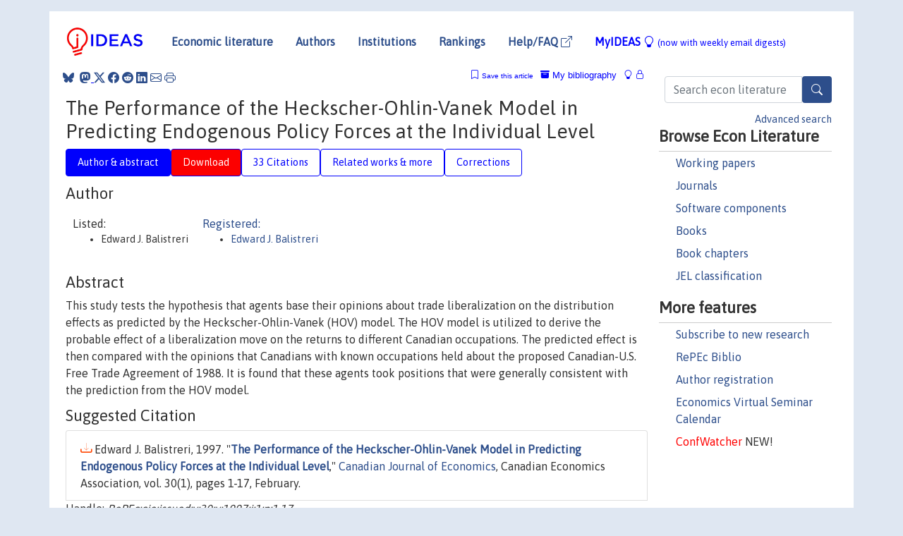

--- FILE ---
content_type: text/html; charset=utf-8
request_url: https://www.google.com/recaptcha/api2/anchor?ar=1&k=6LdQebIaAAAAACSKxvbloyrkQ_q-MqhOAGgD5PQV&co=aHR0cHM6Ly9pZGVhcy5yZXBlYy5vcmc6NDQz&hl=en&v=PoyoqOPhxBO7pBk68S4YbpHZ&size=normal&anchor-ms=20000&execute-ms=30000&cb=vlvqiqk7kta2
body_size: 49260
content:
<!DOCTYPE HTML><html dir="ltr" lang="en"><head><meta http-equiv="Content-Type" content="text/html; charset=UTF-8">
<meta http-equiv="X-UA-Compatible" content="IE=edge">
<title>reCAPTCHA</title>
<style type="text/css">
/* cyrillic-ext */
@font-face {
  font-family: 'Roboto';
  font-style: normal;
  font-weight: 400;
  font-stretch: 100%;
  src: url(//fonts.gstatic.com/s/roboto/v48/KFO7CnqEu92Fr1ME7kSn66aGLdTylUAMa3GUBHMdazTgWw.woff2) format('woff2');
  unicode-range: U+0460-052F, U+1C80-1C8A, U+20B4, U+2DE0-2DFF, U+A640-A69F, U+FE2E-FE2F;
}
/* cyrillic */
@font-face {
  font-family: 'Roboto';
  font-style: normal;
  font-weight: 400;
  font-stretch: 100%;
  src: url(//fonts.gstatic.com/s/roboto/v48/KFO7CnqEu92Fr1ME7kSn66aGLdTylUAMa3iUBHMdazTgWw.woff2) format('woff2');
  unicode-range: U+0301, U+0400-045F, U+0490-0491, U+04B0-04B1, U+2116;
}
/* greek-ext */
@font-face {
  font-family: 'Roboto';
  font-style: normal;
  font-weight: 400;
  font-stretch: 100%;
  src: url(//fonts.gstatic.com/s/roboto/v48/KFO7CnqEu92Fr1ME7kSn66aGLdTylUAMa3CUBHMdazTgWw.woff2) format('woff2');
  unicode-range: U+1F00-1FFF;
}
/* greek */
@font-face {
  font-family: 'Roboto';
  font-style: normal;
  font-weight: 400;
  font-stretch: 100%;
  src: url(//fonts.gstatic.com/s/roboto/v48/KFO7CnqEu92Fr1ME7kSn66aGLdTylUAMa3-UBHMdazTgWw.woff2) format('woff2');
  unicode-range: U+0370-0377, U+037A-037F, U+0384-038A, U+038C, U+038E-03A1, U+03A3-03FF;
}
/* math */
@font-face {
  font-family: 'Roboto';
  font-style: normal;
  font-weight: 400;
  font-stretch: 100%;
  src: url(//fonts.gstatic.com/s/roboto/v48/KFO7CnqEu92Fr1ME7kSn66aGLdTylUAMawCUBHMdazTgWw.woff2) format('woff2');
  unicode-range: U+0302-0303, U+0305, U+0307-0308, U+0310, U+0312, U+0315, U+031A, U+0326-0327, U+032C, U+032F-0330, U+0332-0333, U+0338, U+033A, U+0346, U+034D, U+0391-03A1, U+03A3-03A9, U+03B1-03C9, U+03D1, U+03D5-03D6, U+03F0-03F1, U+03F4-03F5, U+2016-2017, U+2034-2038, U+203C, U+2040, U+2043, U+2047, U+2050, U+2057, U+205F, U+2070-2071, U+2074-208E, U+2090-209C, U+20D0-20DC, U+20E1, U+20E5-20EF, U+2100-2112, U+2114-2115, U+2117-2121, U+2123-214F, U+2190, U+2192, U+2194-21AE, U+21B0-21E5, U+21F1-21F2, U+21F4-2211, U+2213-2214, U+2216-22FF, U+2308-230B, U+2310, U+2319, U+231C-2321, U+2336-237A, U+237C, U+2395, U+239B-23B7, U+23D0, U+23DC-23E1, U+2474-2475, U+25AF, U+25B3, U+25B7, U+25BD, U+25C1, U+25CA, U+25CC, U+25FB, U+266D-266F, U+27C0-27FF, U+2900-2AFF, U+2B0E-2B11, U+2B30-2B4C, U+2BFE, U+3030, U+FF5B, U+FF5D, U+1D400-1D7FF, U+1EE00-1EEFF;
}
/* symbols */
@font-face {
  font-family: 'Roboto';
  font-style: normal;
  font-weight: 400;
  font-stretch: 100%;
  src: url(//fonts.gstatic.com/s/roboto/v48/KFO7CnqEu92Fr1ME7kSn66aGLdTylUAMaxKUBHMdazTgWw.woff2) format('woff2');
  unicode-range: U+0001-000C, U+000E-001F, U+007F-009F, U+20DD-20E0, U+20E2-20E4, U+2150-218F, U+2190, U+2192, U+2194-2199, U+21AF, U+21E6-21F0, U+21F3, U+2218-2219, U+2299, U+22C4-22C6, U+2300-243F, U+2440-244A, U+2460-24FF, U+25A0-27BF, U+2800-28FF, U+2921-2922, U+2981, U+29BF, U+29EB, U+2B00-2BFF, U+4DC0-4DFF, U+FFF9-FFFB, U+10140-1018E, U+10190-1019C, U+101A0, U+101D0-101FD, U+102E0-102FB, U+10E60-10E7E, U+1D2C0-1D2D3, U+1D2E0-1D37F, U+1F000-1F0FF, U+1F100-1F1AD, U+1F1E6-1F1FF, U+1F30D-1F30F, U+1F315, U+1F31C, U+1F31E, U+1F320-1F32C, U+1F336, U+1F378, U+1F37D, U+1F382, U+1F393-1F39F, U+1F3A7-1F3A8, U+1F3AC-1F3AF, U+1F3C2, U+1F3C4-1F3C6, U+1F3CA-1F3CE, U+1F3D4-1F3E0, U+1F3ED, U+1F3F1-1F3F3, U+1F3F5-1F3F7, U+1F408, U+1F415, U+1F41F, U+1F426, U+1F43F, U+1F441-1F442, U+1F444, U+1F446-1F449, U+1F44C-1F44E, U+1F453, U+1F46A, U+1F47D, U+1F4A3, U+1F4B0, U+1F4B3, U+1F4B9, U+1F4BB, U+1F4BF, U+1F4C8-1F4CB, U+1F4D6, U+1F4DA, U+1F4DF, U+1F4E3-1F4E6, U+1F4EA-1F4ED, U+1F4F7, U+1F4F9-1F4FB, U+1F4FD-1F4FE, U+1F503, U+1F507-1F50B, U+1F50D, U+1F512-1F513, U+1F53E-1F54A, U+1F54F-1F5FA, U+1F610, U+1F650-1F67F, U+1F687, U+1F68D, U+1F691, U+1F694, U+1F698, U+1F6AD, U+1F6B2, U+1F6B9-1F6BA, U+1F6BC, U+1F6C6-1F6CF, U+1F6D3-1F6D7, U+1F6E0-1F6EA, U+1F6F0-1F6F3, U+1F6F7-1F6FC, U+1F700-1F7FF, U+1F800-1F80B, U+1F810-1F847, U+1F850-1F859, U+1F860-1F887, U+1F890-1F8AD, U+1F8B0-1F8BB, U+1F8C0-1F8C1, U+1F900-1F90B, U+1F93B, U+1F946, U+1F984, U+1F996, U+1F9E9, U+1FA00-1FA6F, U+1FA70-1FA7C, U+1FA80-1FA89, U+1FA8F-1FAC6, U+1FACE-1FADC, U+1FADF-1FAE9, U+1FAF0-1FAF8, U+1FB00-1FBFF;
}
/* vietnamese */
@font-face {
  font-family: 'Roboto';
  font-style: normal;
  font-weight: 400;
  font-stretch: 100%;
  src: url(//fonts.gstatic.com/s/roboto/v48/KFO7CnqEu92Fr1ME7kSn66aGLdTylUAMa3OUBHMdazTgWw.woff2) format('woff2');
  unicode-range: U+0102-0103, U+0110-0111, U+0128-0129, U+0168-0169, U+01A0-01A1, U+01AF-01B0, U+0300-0301, U+0303-0304, U+0308-0309, U+0323, U+0329, U+1EA0-1EF9, U+20AB;
}
/* latin-ext */
@font-face {
  font-family: 'Roboto';
  font-style: normal;
  font-weight: 400;
  font-stretch: 100%;
  src: url(//fonts.gstatic.com/s/roboto/v48/KFO7CnqEu92Fr1ME7kSn66aGLdTylUAMa3KUBHMdazTgWw.woff2) format('woff2');
  unicode-range: U+0100-02BA, U+02BD-02C5, U+02C7-02CC, U+02CE-02D7, U+02DD-02FF, U+0304, U+0308, U+0329, U+1D00-1DBF, U+1E00-1E9F, U+1EF2-1EFF, U+2020, U+20A0-20AB, U+20AD-20C0, U+2113, U+2C60-2C7F, U+A720-A7FF;
}
/* latin */
@font-face {
  font-family: 'Roboto';
  font-style: normal;
  font-weight: 400;
  font-stretch: 100%;
  src: url(//fonts.gstatic.com/s/roboto/v48/KFO7CnqEu92Fr1ME7kSn66aGLdTylUAMa3yUBHMdazQ.woff2) format('woff2');
  unicode-range: U+0000-00FF, U+0131, U+0152-0153, U+02BB-02BC, U+02C6, U+02DA, U+02DC, U+0304, U+0308, U+0329, U+2000-206F, U+20AC, U+2122, U+2191, U+2193, U+2212, U+2215, U+FEFF, U+FFFD;
}
/* cyrillic-ext */
@font-face {
  font-family: 'Roboto';
  font-style: normal;
  font-weight: 500;
  font-stretch: 100%;
  src: url(//fonts.gstatic.com/s/roboto/v48/KFO7CnqEu92Fr1ME7kSn66aGLdTylUAMa3GUBHMdazTgWw.woff2) format('woff2');
  unicode-range: U+0460-052F, U+1C80-1C8A, U+20B4, U+2DE0-2DFF, U+A640-A69F, U+FE2E-FE2F;
}
/* cyrillic */
@font-face {
  font-family: 'Roboto';
  font-style: normal;
  font-weight: 500;
  font-stretch: 100%;
  src: url(//fonts.gstatic.com/s/roboto/v48/KFO7CnqEu92Fr1ME7kSn66aGLdTylUAMa3iUBHMdazTgWw.woff2) format('woff2');
  unicode-range: U+0301, U+0400-045F, U+0490-0491, U+04B0-04B1, U+2116;
}
/* greek-ext */
@font-face {
  font-family: 'Roboto';
  font-style: normal;
  font-weight: 500;
  font-stretch: 100%;
  src: url(//fonts.gstatic.com/s/roboto/v48/KFO7CnqEu92Fr1ME7kSn66aGLdTylUAMa3CUBHMdazTgWw.woff2) format('woff2');
  unicode-range: U+1F00-1FFF;
}
/* greek */
@font-face {
  font-family: 'Roboto';
  font-style: normal;
  font-weight: 500;
  font-stretch: 100%;
  src: url(//fonts.gstatic.com/s/roboto/v48/KFO7CnqEu92Fr1ME7kSn66aGLdTylUAMa3-UBHMdazTgWw.woff2) format('woff2');
  unicode-range: U+0370-0377, U+037A-037F, U+0384-038A, U+038C, U+038E-03A1, U+03A3-03FF;
}
/* math */
@font-face {
  font-family: 'Roboto';
  font-style: normal;
  font-weight: 500;
  font-stretch: 100%;
  src: url(//fonts.gstatic.com/s/roboto/v48/KFO7CnqEu92Fr1ME7kSn66aGLdTylUAMawCUBHMdazTgWw.woff2) format('woff2');
  unicode-range: U+0302-0303, U+0305, U+0307-0308, U+0310, U+0312, U+0315, U+031A, U+0326-0327, U+032C, U+032F-0330, U+0332-0333, U+0338, U+033A, U+0346, U+034D, U+0391-03A1, U+03A3-03A9, U+03B1-03C9, U+03D1, U+03D5-03D6, U+03F0-03F1, U+03F4-03F5, U+2016-2017, U+2034-2038, U+203C, U+2040, U+2043, U+2047, U+2050, U+2057, U+205F, U+2070-2071, U+2074-208E, U+2090-209C, U+20D0-20DC, U+20E1, U+20E5-20EF, U+2100-2112, U+2114-2115, U+2117-2121, U+2123-214F, U+2190, U+2192, U+2194-21AE, U+21B0-21E5, U+21F1-21F2, U+21F4-2211, U+2213-2214, U+2216-22FF, U+2308-230B, U+2310, U+2319, U+231C-2321, U+2336-237A, U+237C, U+2395, U+239B-23B7, U+23D0, U+23DC-23E1, U+2474-2475, U+25AF, U+25B3, U+25B7, U+25BD, U+25C1, U+25CA, U+25CC, U+25FB, U+266D-266F, U+27C0-27FF, U+2900-2AFF, U+2B0E-2B11, U+2B30-2B4C, U+2BFE, U+3030, U+FF5B, U+FF5D, U+1D400-1D7FF, U+1EE00-1EEFF;
}
/* symbols */
@font-face {
  font-family: 'Roboto';
  font-style: normal;
  font-weight: 500;
  font-stretch: 100%;
  src: url(//fonts.gstatic.com/s/roboto/v48/KFO7CnqEu92Fr1ME7kSn66aGLdTylUAMaxKUBHMdazTgWw.woff2) format('woff2');
  unicode-range: U+0001-000C, U+000E-001F, U+007F-009F, U+20DD-20E0, U+20E2-20E4, U+2150-218F, U+2190, U+2192, U+2194-2199, U+21AF, U+21E6-21F0, U+21F3, U+2218-2219, U+2299, U+22C4-22C6, U+2300-243F, U+2440-244A, U+2460-24FF, U+25A0-27BF, U+2800-28FF, U+2921-2922, U+2981, U+29BF, U+29EB, U+2B00-2BFF, U+4DC0-4DFF, U+FFF9-FFFB, U+10140-1018E, U+10190-1019C, U+101A0, U+101D0-101FD, U+102E0-102FB, U+10E60-10E7E, U+1D2C0-1D2D3, U+1D2E0-1D37F, U+1F000-1F0FF, U+1F100-1F1AD, U+1F1E6-1F1FF, U+1F30D-1F30F, U+1F315, U+1F31C, U+1F31E, U+1F320-1F32C, U+1F336, U+1F378, U+1F37D, U+1F382, U+1F393-1F39F, U+1F3A7-1F3A8, U+1F3AC-1F3AF, U+1F3C2, U+1F3C4-1F3C6, U+1F3CA-1F3CE, U+1F3D4-1F3E0, U+1F3ED, U+1F3F1-1F3F3, U+1F3F5-1F3F7, U+1F408, U+1F415, U+1F41F, U+1F426, U+1F43F, U+1F441-1F442, U+1F444, U+1F446-1F449, U+1F44C-1F44E, U+1F453, U+1F46A, U+1F47D, U+1F4A3, U+1F4B0, U+1F4B3, U+1F4B9, U+1F4BB, U+1F4BF, U+1F4C8-1F4CB, U+1F4D6, U+1F4DA, U+1F4DF, U+1F4E3-1F4E6, U+1F4EA-1F4ED, U+1F4F7, U+1F4F9-1F4FB, U+1F4FD-1F4FE, U+1F503, U+1F507-1F50B, U+1F50D, U+1F512-1F513, U+1F53E-1F54A, U+1F54F-1F5FA, U+1F610, U+1F650-1F67F, U+1F687, U+1F68D, U+1F691, U+1F694, U+1F698, U+1F6AD, U+1F6B2, U+1F6B9-1F6BA, U+1F6BC, U+1F6C6-1F6CF, U+1F6D3-1F6D7, U+1F6E0-1F6EA, U+1F6F0-1F6F3, U+1F6F7-1F6FC, U+1F700-1F7FF, U+1F800-1F80B, U+1F810-1F847, U+1F850-1F859, U+1F860-1F887, U+1F890-1F8AD, U+1F8B0-1F8BB, U+1F8C0-1F8C1, U+1F900-1F90B, U+1F93B, U+1F946, U+1F984, U+1F996, U+1F9E9, U+1FA00-1FA6F, U+1FA70-1FA7C, U+1FA80-1FA89, U+1FA8F-1FAC6, U+1FACE-1FADC, U+1FADF-1FAE9, U+1FAF0-1FAF8, U+1FB00-1FBFF;
}
/* vietnamese */
@font-face {
  font-family: 'Roboto';
  font-style: normal;
  font-weight: 500;
  font-stretch: 100%;
  src: url(//fonts.gstatic.com/s/roboto/v48/KFO7CnqEu92Fr1ME7kSn66aGLdTylUAMa3OUBHMdazTgWw.woff2) format('woff2');
  unicode-range: U+0102-0103, U+0110-0111, U+0128-0129, U+0168-0169, U+01A0-01A1, U+01AF-01B0, U+0300-0301, U+0303-0304, U+0308-0309, U+0323, U+0329, U+1EA0-1EF9, U+20AB;
}
/* latin-ext */
@font-face {
  font-family: 'Roboto';
  font-style: normal;
  font-weight: 500;
  font-stretch: 100%;
  src: url(//fonts.gstatic.com/s/roboto/v48/KFO7CnqEu92Fr1ME7kSn66aGLdTylUAMa3KUBHMdazTgWw.woff2) format('woff2');
  unicode-range: U+0100-02BA, U+02BD-02C5, U+02C7-02CC, U+02CE-02D7, U+02DD-02FF, U+0304, U+0308, U+0329, U+1D00-1DBF, U+1E00-1E9F, U+1EF2-1EFF, U+2020, U+20A0-20AB, U+20AD-20C0, U+2113, U+2C60-2C7F, U+A720-A7FF;
}
/* latin */
@font-face {
  font-family: 'Roboto';
  font-style: normal;
  font-weight: 500;
  font-stretch: 100%;
  src: url(//fonts.gstatic.com/s/roboto/v48/KFO7CnqEu92Fr1ME7kSn66aGLdTylUAMa3yUBHMdazQ.woff2) format('woff2');
  unicode-range: U+0000-00FF, U+0131, U+0152-0153, U+02BB-02BC, U+02C6, U+02DA, U+02DC, U+0304, U+0308, U+0329, U+2000-206F, U+20AC, U+2122, U+2191, U+2193, U+2212, U+2215, U+FEFF, U+FFFD;
}
/* cyrillic-ext */
@font-face {
  font-family: 'Roboto';
  font-style: normal;
  font-weight: 900;
  font-stretch: 100%;
  src: url(//fonts.gstatic.com/s/roboto/v48/KFO7CnqEu92Fr1ME7kSn66aGLdTylUAMa3GUBHMdazTgWw.woff2) format('woff2');
  unicode-range: U+0460-052F, U+1C80-1C8A, U+20B4, U+2DE0-2DFF, U+A640-A69F, U+FE2E-FE2F;
}
/* cyrillic */
@font-face {
  font-family: 'Roboto';
  font-style: normal;
  font-weight: 900;
  font-stretch: 100%;
  src: url(//fonts.gstatic.com/s/roboto/v48/KFO7CnqEu92Fr1ME7kSn66aGLdTylUAMa3iUBHMdazTgWw.woff2) format('woff2');
  unicode-range: U+0301, U+0400-045F, U+0490-0491, U+04B0-04B1, U+2116;
}
/* greek-ext */
@font-face {
  font-family: 'Roboto';
  font-style: normal;
  font-weight: 900;
  font-stretch: 100%;
  src: url(//fonts.gstatic.com/s/roboto/v48/KFO7CnqEu92Fr1ME7kSn66aGLdTylUAMa3CUBHMdazTgWw.woff2) format('woff2');
  unicode-range: U+1F00-1FFF;
}
/* greek */
@font-face {
  font-family: 'Roboto';
  font-style: normal;
  font-weight: 900;
  font-stretch: 100%;
  src: url(//fonts.gstatic.com/s/roboto/v48/KFO7CnqEu92Fr1ME7kSn66aGLdTylUAMa3-UBHMdazTgWw.woff2) format('woff2');
  unicode-range: U+0370-0377, U+037A-037F, U+0384-038A, U+038C, U+038E-03A1, U+03A3-03FF;
}
/* math */
@font-face {
  font-family: 'Roboto';
  font-style: normal;
  font-weight: 900;
  font-stretch: 100%;
  src: url(//fonts.gstatic.com/s/roboto/v48/KFO7CnqEu92Fr1ME7kSn66aGLdTylUAMawCUBHMdazTgWw.woff2) format('woff2');
  unicode-range: U+0302-0303, U+0305, U+0307-0308, U+0310, U+0312, U+0315, U+031A, U+0326-0327, U+032C, U+032F-0330, U+0332-0333, U+0338, U+033A, U+0346, U+034D, U+0391-03A1, U+03A3-03A9, U+03B1-03C9, U+03D1, U+03D5-03D6, U+03F0-03F1, U+03F4-03F5, U+2016-2017, U+2034-2038, U+203C, U+2040, U+2043, U+2047, U+2050, U+2057, U+205F, U+2070-2071, U+2074-208E, U+2090-209C, U+20D0-20DC, U+20E1, U+20E5-20EF, U+2100-2112, U+2114-2115, U+2117-2121, U+2123-214F, U+2190, U+2192, U+2194-21AE, U+21B0-21E5, U+21F1-21F2, U+21F4-2211, U+2213-2214, U+2216-22FF, U+2308-230B, U+2310, U+2319, U+231C-2321, U+2336-237A, U+237C, U+2395, U+239B-23B7, U+23D0, U+23DC-23E1, U+2474-2475, U+25AF, U+25B3, U+25B7, U+25BD, U+25C1, U+25CA, U+25CC, U+25FB, U+266D-266F, U+27C0-27FF, U+2900-2AFF, U+2B0E-2B11, U+2B30-2B4C, U+2BFE, U+3030, U+FF5B, U+FF5D, U+1D400-1D7FF, U+1EE00-1EEFF;
}
/* symbols */
@font-face {
  font-family: 'Roboto';
  font-style: normal;
  font-weight: 900;
  font-stretch: 100%;
  src: url(//fonts.gstatic.com/s/roboto/v48/KFO7CnqEu92Fr1ME7kSn66aGLdTylUAMaxKUBHMdazTgWw.woff2) format('woff2');
  unicode-range: U+0001-000C, U+000E-001F, U+007F-009F, U+20DD-20E0, U+20E2-20E4, U+2150-218F, U+2190, U+2192, U+2194-2199, U+21AF, U+21E6-21F0, U+21F3, U+2218-2219, U+2299, U+22C4-22C6, U+2300-243F, U+2440-244A, U+2460-24FF, U+25A0-27BF, U+2800-28FF, U+2921-2922, U+2981, U+29BF, U+29EB, U+2B00-2BFF, U+4DC0-4DFF, U+FFF9-FFFB, U+10140-1018E, U+10190-1019C, U+101A0, U+101D0-101FD, U+102E0-102FB, U+10E60-10E7E, U+1D2C0-1D2D3, U+1D2E0-1D37F, U+1F000-1F0FF, U+1F100-1F1AD, U+1F1E6-1F1FF, U+1F30D-1F30F, U+1F315, U+1F31C, U+1F31E, U+1F320-1F32C, U+1F336, U+1F378, U+1F37D, U+1F382, U+1F393-1F39F, U+1F3A7-1F3A8, U+1F3AC-1F3AF, U+1F3C2, U+1F3C4-1F3C6, U+1F3CA-1F3CE, U+1F3D4-1F3E0, U+1F3ED, U+1F3F1-1F3F3, U+1F3F5-1F3F7, U+1F408, U+1F415, U+1F41F, U+1F426, U+1F43F, U+1F441-1F442, U+1F444, U+1F446-1F449, U+1F44C-1F44E, U+1F453, U+1F46A, U+1F47D, U+1F4A3, U+1F4B0, U+1F4B3, U+1F4B9, U+1F4BB, U+1F4BF, U+1F4C8-1F4CB, U+1F4D6, U+1F4DA, U+1F4DF, U+1F4E3-1F4E6, U+1F4EA-1F4ED, U+1F4F7, U+1F4F9-1F4FB, U+1F4FD-1F4FE, U+1F503, U+1F507-1F50B, U+1F50D, U+1F512-1F513, U+1F53E-1F54A, U+1F54F-1F5FA, U+1F610, U+1F650-1F67F, U+1F687, U+1F68D, U+1F691, U+1F694, U+1F698, U+1F6AD, U+1F6B2, U+1F6B9-1F6BA, U+1F6BC, U+1F6C6-1F6CF, U+1F6D3-1F6D7, U+1F6E0-1F6EA, U+1F6F0-1F6F3, U+1F6F7-1F6FC, U+1F700-1F7FF, U+1F800-1F80B, U+1F810-1F847, U+1F850-1F859, U+1F860-1F887, U+1F890-1F8AD, U+1F8B0-1F8BB, U+1F8C0-1F8C1, U+1F900-1F90B, U+1F93B, U+1F946, U+1F984, U+1F996, U+1F9E9, U+1FA00-1FA6F, U+1FA70-1FA7C, U+1FA80-1FA89, U+1FA8F-1FAC6, U+1FACE-1FADC, U+1FADF-1FAE9, U+1FAF0-1FAF8, U+1FB00-1FBFF;
}
/* vietnamese */
@font-face {
  font-family: 'Roboto';
  font-style: normal;
  font-weight: 900;
  font-stretch: 100%;
  src: url(//fonts.gstatic.com/s/roboto/v48/KFO7CnqEu92Fr1ME7kSn66aGLdTylUAMa3OUBHMdazTgWw.woff2) format('woff2');
  unicode-range: U+0102-0103, U+0110-0111, U+0128-0129, U+0168-0169, U+01A0-01A1, U+01AF-01B0, U+0300-0301, U+0303-0304, U+0308-0309, U+0323, U+0329, U+1EA0-1EF9, U+20AB;
}
/* latin-ext */
@font-face {
  font-family: 'Roboto';
  font-style: normal;
  font-weight: 900;
  font-stretch: 100%;
  src: url(//fonts.gstatic.com/s/roboto/v48/KFO7CnqEu92Fr1ME7kSn66aGLdTylUAMa3KUBHMdazTgWw.woff2) format('woff2');
  unicode-range: U+0100-02BA, U+02BD-02C5, U+02C7-02CC, U+02CE-02D7, U+02DD-02FF, U+0304, U+0308, U+0329, U+1D00-1DBF, U+1E00-1E9F, U+1EF2-1EFF, U+2020, U+20A0-20AB, U+20AD-20C0, U+2113, U+2C60-2C7F, U+A720-A7FF;
}
/* latin */
@font-face {
  font-family: 'Roboto';
  font-style: normal;
  font-weight: 900;
  font-stretch: 100%;
  src: url(//fonts.gstatic.com/s/roboto/v48/KFO7CnqEu92Fr1ME7kSn66aGLdTylUAMa3yUBHMdazQ.woff2) format('woff2');
  unicode-range: U+0000-00FF, U+0131, U+0152-0153, U+02BB-02BC, U+02C6, U+02DA, U+02DC, U+0304, U+0308, U+0329, U+2000-206F, U+20AC, U+2122, U+2191, U+2193, U+2212, U+2215, U+FEFF, U+FFFD;
}

</style>
<link rel="stylesheet" type="text/css" href="https://www.gstatic.com/recaptcha/releases/PoyoqOPhxBO7pBk68S4YbpHZ/styles__ltr.css">
<script nonce="pJ7W3oH3fszq5DlkPDjC3A" type="text/javascript">window['__recaptcha_api'] = 'https://www.google.com/recaptcha/api2/';</script>
<script type="text/javascript" src="https://www.gstatic.com/recaptcha/releases/PoyoqOPhxBO7pBk68S4YbpHZ/recaptcha__en.js" nonce="pJ7W3oH3fszq5DlkPDjC3A">
      
    </script></head>
<body><div id="rc-anchor-alert" class="rc-anchor-alert"></div>
<input type="hidden" id="recaptcha-token" value="[base64]">
<script type="text/javascript" nonce="pJ7W3oH3fszq5DlkPDjC3A">
      recaptcha.anchor.Main.init("[\x22ainput\x22,[\x22bgdata\x22,\x22\x22,\[base64]/[base64]/[base64]/[base64]/[base64]/UltsKytdPUU6KEU8MjA0OD9SW2wrK109RT4+NnwxOTI6KChFJjY0NTEyKT09NTUyOTYmJk0rMTxjLmxlbmd0aCYmKGMuY2hhckNvZGVBdChNKzEpJjY0NTEyKT09NTYzMjA/[base64]/[base64]/[base64]/[base64]/[base64]/[base64]/[base64]\x22,\[base64]\\u003d\x22,\x22w5vCqU7Cv8O4w6rCgFVaFjDCv8Kyw55WecKGwrNfwonDjzzDghopw5QFw7UFwq7DvCZ0w7gQO8KDVx9KdDXDhMOrbjnCusOxwrFHwpV9w5fCgcOgw7YTY8OLw68zaSnDkcKDw6gtwo0cYcOQwp9uF8K/[base64]/DqRPCkScxw6YjK1LDlcKVw67DscOGRlXDjizDqMK2w6jDvFt3VcKRwrlJw5DDryLDtsKFwps+wq8/[base64]/Dgi7CsE7CgcKHPsOCYFsjDWpcKMOUw4Z7w5Jqe8KNwrPDuFAzGTUFw73CixMwQC/CsyQrwrfCjRMEE8K2U8KJwoHDinJhwps8w6zCjMK0wozCkCkJwo9aw5V/wpbDshpCw5onBz4Ywo4yDMOHw4LDgUMdw508OMOTwqvChsOzwoPCnlxiQEIzCAnCusKHYzfDiB96ccOPJcOawoUXw7TDisO5D1V8ScKlbcOUS8OWw6MIwr/DmcO2IMK5FcOUw4lieCp0w5Urwrl0dQgbAF/CksKgd0DDnsKowo3CvTPDqMK7woXDkj0JWyY5w5XDvcOWE3kWw4ZVLCwoLAbDnjcYwpPCosOLHlw3fn0Rw67CnTTCmBLCrcK0w43DsD1gw4Vgw6EbMcOjw7LDpmNpwrAoGGlow6c2IcOQDg/DqQ8Tw68Rw4LCgEpqFTlEwpo/[base64]/Ch8K4w7JGwqxxTF9qw64IBsOmMsOPw7sNw6zClMO8w5kRPRjCusOSw67ChDnDgMKUF8Odw6bCnMOGw7zDrMKfw4bDnhgwDXwWH8Oafi7DgQDCswATXQMgA8Oqw63DpsKPS8Kuw5oaJcKgNcKgwpMGwo4qTMKtw6Ytwp/ChmdzaUsswonChWzDlcKBE03CicK9wpQmwpHChy/DpRUzw5YWPMK7wpIZwr8AMmHDjcKnw5gowrvDjD/[base64]/DtcOMwrwmwpdvf0Ibw7DDsywXTMKMwqo2wo/CisKpUXo1w6LDjCM+w63DhQEpA1nCqCzDj8OUaBh3w4DDhcKtw54KwrPCqGjCjnXDvGfDlEZ0OgzCqcO3w7ldIcOeSjoOw6Inw6owwrnDkRAKHMKcw5jDgsKqwqbDkMK1J8KpJsOtHMK+RcO4AcKLw73Cm8OweMK2XGlNwrPChcK/XMKPH8OiYBHDqxLCmcOMwpbDlcKpFhdIwqjDnsKbwqEowpHCtMK9woHDmcKmf2DDgg/Dt13Cpm/DsMOxLzLCj0Y/aMKHw6YpEsKaXcOHw5VBw4fDqXHCiQMhw6nCqcOiw6cxBcKeGTw2NcOsM3jChhDDq8OwSg0tUMKNYjkowp5hSUfDonsRG1vCucOhwowKZ3PCi2zCq3TDohA/[base64]/[base64]/[base64]/CiMK+wpHDsW3DhAXDs8KVwqVDwrzCv8KwJk/DqRjCiXnDqsO5wqvDvgfDjEpVw6thIcKjRMOkw43CpjDDhDTCuyDDkyhsLncmwps7wr3CvykzWsOpCcOVw6lweHEuwpUHUFbDoy3DncO5w7XDk8OXwogawpJow7pMbMOLwoZzwrTDlMKtw6Eaw5PCmcKAWMOlW8OtB8OMEhE/wpQ3w513IcO5wqY7eifDjsK1GMKyVwvCicOIwojDkAbCncKOw7sPwrY3wpk0w7LDuS41DMKMXWxMCMKew5ZUE0U1wrvCnUzCkAFNwqHDkVXDgg/Cvm9WwqEgwqbDuTpwMFnCjV3Cl8Ktwqx5w4dAQMKRwpHDmyDDmsOXwopxw6/DocOdw4/CtSbDi8KLw7EsS8OsdT7CrMOLwpl+bGZ1wpgEQ8Oqw57Cp2DDmMOcw7bCuC3CkMO3WnnDqTfCmjzCkBVrG8OJZMK/PcOQWMKDw75ISsKqa1NDw5kPPcKEwofDkw8OQnpRQQQ3w6DDn8Ouw6caZ8O4DRYVcgRlRMKxc0VddQ9TFxpzwrwMX8Kzw4cwwqbDscO9woR+TQxgFMKlwp9zwoTDtcOITcKhZsOZw7PDl8K/[base64]/Ds8KQIGjDpcKEZnPDqWnDvMOMVn7Cnz3Di8OnwoFVccOYWkppw6ZLwrjCg8K3w4pVCx8Tw5LDoMKYO8OUwpXDlsKpwrxSwpouGRpsCQfDisKEdH3Dj8OGwo7ChWXCvhXCg8KsLcKYw6p5wrPCpVRsJ0Imw6vCsS/DoMKXw7/CkEgwwqwXw5EZbsOUwqTDmcOwK8KFwr9Qw7VQw54uF3diQT7DlEzCgnvCrcOGQ8OyBw5Xw6lLMcK0VBJaw7nDusK3RnbCscKkGWZcZcKcVMOAbk7DrkAIw61HCVrDjCoORmrChcK7KMKLwp/[base64]/DtUzCgnkPw7TCiMOVw5pXJQ/DosOUwr0jZ8OYV8KIw6sPf8OmGEo/WHDDo8Kfd8KGPsOrHxNYTcOPKMKcZWBbajbDocOrw4NmZcOGWXUrHHF+wrzCgsOqc0/DonTDhhHCgHjCtMKNwrdpHsO1wozDiD/DgsOIEAzCuXVHdwJKFcK9csOnByHDhy4Fw60SNgLDncKdw6/ClsOaGQkpw6PDkWgRVhfCpMKpw63CjMOKw53DpsKQw77DmcOZwp17RVTCncKGGFAkLcOCw4ATw6LDl8O1w4HDpVDDkcKxwrLCoMKYwpgAfcKFJ1rDucKSUMK/bcOYw4rDvzRXwqVKwoUwCcKGVCLClMKpwr/[base64]/DhnkGwrzCtGnCm8OLcEzDiMKCU8Orb8KdwqbDmcKqDkgpw4DDnCRZBsKuwpIYNyDDkRsVwp9IPGNvw7XCgmhpwqbDgMOaYcO1wo/[base64]/K8Ksw6nDvFfDoirCoMKdcsO5w5F+wpXDn01uVWjCvEjChAEMTBFuw5/Dt0TCg8K5NxvCm8O4RcKHCMO/XCHDmsO5wrLDu8KmUB7CllvCr3QMw4nDvsKvw4zCvsOiwqpUZVvCjcKWwpIuB8Oqw7vDrEnDisO1wpnDg2J1T8OKwq0aDsKswrTCsid/OG3CoFE2w7rCg8KMw44SB2/DixJowqbCgHMHe1/DuWA3VsOswqBuBMOWazJ8w57Cq8K1wqbCmsK7w7LCuFTCj8KRwoDCk1bDmsKlw6zCgMOmwrV0FR/DpMKpw7/[base64]/w55DSlkqw6xAwoIqw7IlMcKaSyfCkMKCBVDCk0jCjBrCo8KhRgxuwqTDnsO9CyLDpcObH8KjwoYnLsO8w68LG3l5fFIbwp/CtMK2ZsKdw4XCjsOnO8KYwrFvKcOlU3zCs3zCrWDDmcOJwrrCviYiw5NJGcKUG8KkNsK4Q8KaWQnCnMOcwqJldDXDtyxKw4jCoxtXw5xDV1lPw4Euw5tAw7vCnsKZesKbVi9Ww5U7D8K9wp/ClsO6SVfCtGFPw7s8w5zDn8OtNVrDtMOJeHbDssKywpfCjsO/w7DCmMOeWcOOdwTDmsKPVsKswpYBRR3DtcKwwps5WMKGwofDggEWRMOgSsKDwrzCrsOJNC/CssKWE8KGw7bClCDChxrDvcO+EBxcwovDp8OLegEzw4B3wo1/[base64]/[base64]/w41/XhPDqsK0wo7DmcOLb8K7OsO8S3LDq3vCs0/[base64]/Dj2nCscK9fkzDnghKGsKHwpPCsnjDoMK4w4ViX0HCjsOHwqzDi3Vzw5bDt0DDnsOAw47CkB3Dg1jDusK4w4xVL8OPGsK7w45NSUzCvVUxZsOQw60swqvDoyPDjgfDj8KJwofCkWTDuMK4wobDi8OfUjxjL8KDwpjCn8OtTyTDvkbCucKNf3/DqMKaTMOqw6TDpUfDtcKpw7bCoVIlw7cww7vCiMOgwqzCqGp3ZB/DvmPDjsO0CsKJNAtkNiA6dsK+wq9owqHDo10sw5ZZwrgWNEZVw5E1XyfDmGDDhzB4wrRzw5jCmMK8P8KfPh88wprCicOMASxpwr9Iw5gwexzDk8Orw5tFf8O7w5rDlT4AasO2wqLCohZ2woAwVsOJUm3CpErCscO0wpxlw4nCpMKDwrXCn8OkL0PDisKVw6scGMO/wpDDqSMCw4AQFyJ/wopgw7rCn8OGdiNlw5F+w4rCnsKpH8KRwo9nw7M8EsKwwrchwofDvxxSPShowp48w6rDmcK4wqjCkExIwrZ7w6bDjFLCpMOlwrAFaMOPDGDDlXEiWkrDi8KJDsKuwpZhcizCoQUSWsOrw5vCoMKjw5PCk8KGwr/ChMKpMVbCnsKTb8O4wobChhoFIcOGw5zCkcKDwpjCpgHCq8OwCCZ8TcOqLMO1fA5pcMOiGx3Co8O5FSwzwr0EWmFkwoPCm8Omw6zDtMOkaz9FwrAlwq47w73DoxVywoYqwofDucOmH8Kzw4LDlF/CksKpGwUFJ8Ksw7PDmCcAOCfCh0zDo2ERwpzDuMKsOQrDliZtF8Kvw7vCr23CgsKBw4QewoNHOEIlJX4Ow5fCgcKSw69CPHrDvTHDtsO3w6DDv3TDtcO6DT7DlcKRGcKfUsKrwojCqQ3CmcKxw6nCqRvDhcOCw6/DjsO1w4xDw40FbMOecAvCpMOGw4LCoWjDpsOfw6LDvCVCG8Ogw6nCjlTCglbCscKYJ2HDnBzCl8O3QELCmVs2bsKZwpLCmQETdyvCj8Kxw6dSfkwvw4DDtwDDj2RbU1xkw6XDsx8wGzkeKRbDowNGw7zDnw/ChgjDgMOjwqTDhH0UwpRiVMOww4DDkcK+wqzDoGUAwqpGw4HDpcKMP3EFwpXCrMO/[base64]/DosOlwrRcbMK7w6Ybwr7CtmfDrMO5wqkKa8OvfQTDmsOlcB5Hwo19WynDpsKQw6zDjsOwwpEZfsKiB3gbw78UwqRZw6XDjWdYDsO/w5TCp8Ocw4zCgsKzwq3DjgAOwoDDnMOYw5JWJsKmwoFdw7XCsWPCo8Olw5HDt1M8wqxIwq/Csh/[base64]/wr7CvwwJM8OKwp4Gwo8SdMKIJ8OHwrdkTH8jBsKgwrTCqCvCjiIJwowQw7bCmcKBw7pKVEjDuk1Pw44KwpvDmMKKQx8awp3Cl2MaLR0gw4bDgMKOT8OEw5TDrcOGwpjDncKBwogGwrVGNQFXbcOSwqDDogcVw6HDs8KXRcKow4bCgcKgwoTDsMKywp/DjcKzwoPCoSzDiCnCl8K+woU9VMKtwpoTHFPDvyo/Hz3Du8O9UsK4DsOjwq3DlC9mTsKzaErDv8K8ZMODwq52wptNwqp5JcKqwoZUR8Onex1ywplVw5bDhiTDumkwCkPCuXnDkzZOw6Q3wp3ClnQ2w4/DnMKAwo0rFkLDgmfDtcKqA0LDjcOswrY0bMOwwoTDkWM7w7MtwqfClcKRw5AOwpVEIVXCtBsgw5B2wqfDsMOCQEnChHUXGhbCosOLwrMxw77CgCjDvcOww6/Co8K2KRgfwpVaw5kCB8O4H8KSw4/Cv8OvwpXCs8OJw6okKl3CqXlZd2ZEw5QjBMK6w7tMwotTwobDsMKKc8OHHQHCg3vDhB7CpcOQYl46wozCrcOXf1zDp1Uwwo/[base64]/w7MYDsKaPgs6EUHCvcOhw4onwposwq8sbcOMwq/DjgNkw78/IV9LwrRDwpt9DsODTMO2w5/Cl8Olw4ldw4bCosOcwq/[base64]/[base64]/DkXPClMKbwpnDtMKvWmbCicKvwpgowoXCocKjwokLVcKJcMOQwq7Co8Oewo1/w7M9fsK3w6fCrsO6G8KXw58CCcKywrtdRHzDhSzDqMOFQMOBbMKUwpjCjhshesODV8O5w7x8w45Tw5tkw7VZBMKbV1fCmmJBw4M7HWJeN0bCjMK+wpcQa8OKwrrDpcOSwpYFWjVdGcOfw7R+w7NwDSFdZm7CmMOXGlXDpsOKw5wELhTDvsKswrHCjD3DjgvDq8K+X0/DiiUKLnbCvMKmwp/Ch8O+OMOAGWktwpk+wrHDk8OgwrLDnAUnV0d7Hz9Dw65JwqwVwo8CeMOVw5U6wqgmw4PCnsO7NMOFMB9pawbDvMOLw5c9DMKFwowuYMKEw6BLH8KFVcOEKsOLXcKZwprCkX3CuMKbVjprR8Ovwp8gwo/CmhNWZ8KQw6dJJUHCqRwLBgQKazjDu8K8w4LCsCDCjcOfw6NCw40Owqd1HsO3w61/w4gZw57DmDp2ecK0w402w7wOwpLCrmQcOSHCtcOYEwMQw5zCosOwwr/[base64]/Oz9Owq0Sw7xOw7sQw6NSw4kmw7PDm8KkKMOFZ8OywrdlQsKDWcKwwrVjwr3CgsOQw5zDijrDicKkRSIBaMKowr/CgsOFEcOwwp3CjFsIw4cJw6FuwqrDoy3DpcOicsOQcMKjc8OlJ8OKD8Okw5fCrmrDnMK9w7zCv3HCmGLCiRbCqCDDl8OPwqlyOMOGGsKrLsKbw6pywrxbwrU7wptLw4Q7w5kEXXlRB8ODwog5w6XCgD4YJygMw4/Cpxgjw64Lw4UewqbDicO3w7XCjXJqw4QIL8KABcOhUsKwTMKKDWHCjwhLXF9KwrjChsKyf8OUDhDDkcK0a8OTw4BSwp/ChlnCj8K+wp/CnlfChsKPwrvDtUbDjTXDlMOew4fCnMOBEsKHPMK9w5RLYMKqwr8Cw4zClcKcUcKXwqXDn1B/wrrDkiYKwoNbwqXCjgoHwoDDqcOZw5JXKsK8ecKhBTTCp1AICHAlR8O8X8KFwqscMUTCkjDCj07CqMOVwrLDjllbwobDkV/CgjXCj8OlH8OJe8KXwozDm8OqDMKGw6rCg8K0HsKLw5JVwp4TMMKVOMKlV8Ozw5AEdkbCn8ONw4TCs0prDkHChcO2RsOewqFZJMK8wpzDjMKfwofCqcKiw7/CqhrCh8KHWcK+CcKtWsO/woYTEcO0wo8vw5xpwq8+eWrDtMKTbsOCLyHDgsKAw5rCsFM/wowwNGtGwrTChjvCh8KBw78kwqVHSXXCncO9TMOadAx3CsOaw4fDikPDu1zCrcKbLcKSw6RGwpPCh3stw58hw7fDjsORUhUCw7F1HsKMI8OjFg5iw7/CtcOpW3crwofCrXh1w75kJsOmwps/wqlUw4RPJ8Knw5xLw6wGZitoccOFw4whwpvDj3QMbFjDqgNHwpfDkMOSw7USwovCuQBhCsKwFcKBe2J1wrwBw5vClsO3PcOSw5cXwpo2UcKFw7E/HQpKNsKoFcK0w5fCtsOZCsO1H2fDsHMiEDsVAzVNwrfDssOhGcKXE8OMw7TDkWfCqF3CmC5PwoVRwrXDvkc8YggmD8KnTTVewonCilHCgMO0w4JPwpPCncKSw4DCjMKLwqgZwqvCrnh+w6zCr8Kdw57ClcOaw6fDhTgqwqZew4LDkMOHwr/DkVvClcONw7RCNjkeGlDDkXBMZADDuhfDqyhrc8KQwo/[base64]/OcO/w40kYhjCj8OrYcO/w7INwqxsEMK9wqzCv8OwwpnCmcO/[base64]/Ch8ONw5LDomnDiRvDh8KiZ8OOG3gFw4/Cp8KZwqMGL1JAwpjDnVXCq8OaVMKXwqlUZQnDlz3CsTxMwo5XIxNlw6Juw6DDpMKAIGrCrlLCnsOBYCnCtC/DucODwqB5wpLDtcOHK3rDo1EvGBzDh8Ofwo/Dv8OowpVlRsOHTsOOwplEJ2srO8Oxw4EHw7J/[base64]/CmsOawrw7wpQQOMO6wrEDFnVwQ8K6UCPDsxbCocOnwpxjwqBtwrTClnbChRscW28cBsOqw5XCmMOtwoEdTl4ow6QZPgfDhHUYVkkZw5Rxw7gcFcKkHMKPKGrCncK7b8OBBsOoPUbDi2N+AAsOwroOwrc0KAc/OVMEw6rCtMOPLcOzw4rDjMOOKsKnwq/Cjx8AZ8K6woMKwrQuWXHDkl7CqMKawofDk8K/wrHDuktBw4bDuGcpw6Y8AGZodMKhWMKKIsOxwrjCpMK0wrTCucKKAltow4tCBcONwqnCoTMTdsOGR8ObfMO7w5DCqsOpw67DvE1vUcK/NcO6H0IUwrTDvMOuFcO5dsKoOWsfwrLCty8xAy0AwqrClTDDp8Kywp/DmynDpcO8Ox7CjMK+NMKSwrTDsnBcR8KHC8OAJcK3HMOhwqXCu03CpcOTXnsQwrVLK8OzCX8zFcKxCcO/w5zCusK+w4fCtsK/VMKgdk99w4DCg8OUw4V+wpbCoFzCrsOhw4bCsU/[base64]/[base64]/[base64]/CjTrDhk/[base64]/Cin3DmS/ChsOqByJswo9Gw5fDicO9w6/DjU3Cl8Ohw43Cr8OCfyTCozfCvMOmKMOnKMOsdcKoecKvw7fDuMOAwoJBR2/[base64]/CkgYfOkcpw70HwrLDs8O9wr/Co8OlSy5ubsKdw6Nhwq/[base64]/[base64]/DrsOcXFrCvXvDlMO6Cy03TGPDoj7CpsKQfEjDqHfDqcK0eMKEw4ZQw5jDmMOXwoNYw5jDs19pwr7DoQvCtjnCpMOMw4UfLxrCr8KYw7PCuTnDlMK/I8Otwp86MsOmIn7Cj8KRwpPDr3HDoEpiwqw/[base64]/DkyXCs1XCvcKCacKXTV/[base64]/DoXh8XkrCl8KRTMOjwrlQQmhpw4NFOErDg8OMwqvChcOWFwfChRrDpzPCqMOmwrlbazfDkMKWw4FBw4zCkFguJcO+wrI+d0DDtydMw6zCjsO7C8ORTcKbw7ZCVsOuw53CtMOfwqNnMcONw6DDtFt/fMKiw6PCtkDCmcOTCldFJMOEaMKAwogpLsKGw5kPYSBhw60pwqN4w6TCkz/[base64]/w7USa8O6OgvDosOQw7rCryomYsKTwrfDg3DDjVFmaMOEZGTCncOKagzDvG/[base64]/CmsOtw64cw73Cq3dZLMKlYcKawplLLR/CnGYzw7sqOcOQwrFUHHzDicOfwoQNTXQVwpDCkktrNHIcwqVdUMKmTcO3NGZrTcOjJwLDo3/CrzcGNyJ8bcOqw5LCqmFow4s6ImEtwq9XbUPDpinCh8OSO3lSNcOGD8OKwqsEwoTCgcO2dE5vw6HCqHJww54aNsOVKxkUSVUXAMK3wpjDncKmw5zDicOiw4Vqw4dsdBfDqcKbcEXCiylKwoV/b8KtwrbCksKjw7LCkMOow5IGwpIGw5/DqsKwBcKFwpLDm3xlE27CrsKEw6hOw4p8wrYvwrXDsh0hQDxpWlpBZsO9FsOae8K5wpnCrcKrcsOAwpJgwq14w68UExzCqj41fSLCjDjCncKNw6bCmFFVcsOBw73CicK8SsOrwq/ChnFlw7LCp2saw55JIMK+B2rCkH5UbMOIPMKbLsOtw709wqctcsOuw4/CqcONDHbDt8KXw5TCvsKVw71FwochTF83wr7DvF4rHcKXfMKXdsOdw6kPXRLCsWpSHHt/wr/CiMKUw6JQZsKpABUdPCAyW8ObcShvM8OyVMKrH0M7HMKFwofCk8KpwoDDhsKTNkrDgMKdw4fCqSA+wqlfworDjEbDgmrDh8K1w43CnHhcAFJXw45MehPDv2/[base64]/w7bCr8KQScOcw5kuFEloJQ7DrMOGH8O2wp5KwqQsw4XDlMK/w7k0wpvCmsKdSsO/[base64]/CnA7CjBs0O8OAw77Cj8KIwoYzRsOAwr/[base64]/wpNcOsKcK1LCs8KNwrPCsg4/DlHDucOnw6lvPGDCqMO5wrdGwq/Dv8OxfHRgR8KQwo5BwpTClsOSHsKmw4PDo8KZw65OcEVIwqXDjA3CnMKAw7HCg8K5DcKNwonCoDQpw5jCvX1DwqrCj08HwpcvwrvCh3EGwrkaw6nCrsODJjnDtUfDninChjhHw4/DslTCvQHDjRvDo8Kow6rCo0EwVMOLwovDpAJGwrPCmwjCpTnCqMK1TsKfR1PDksORw43DhDDDsgMBwrVrwp7Dt8KbJsKCZMOXUcOcw7JVwqxjwpMFw7U7w7jClwjDtcK3woDCtcO+w4LDpcOgw5h1JynDoFxxw7QwPMOrwrZFfcO/eSFwwoITw5hWwpfDjWfDoBrDhxrDlDACQSZQMMKSUwDCm8K0woJ0c8KIOMKTw7LCqkjCo8KGf8ORw5U+wpgcOVQbw7F7w7Y7J8OwOcOjVlA4w53DgsOQwqbCrMOlN8Kow5PDoMOsZcK3Ik/Coy/[base64]/DqMO6FMKNwpAXw6fCq2fDhlTDk1AZw7t6ZcOiPU3DgcKuw71UXMKiAG/Cvgkrw7bDqsOEfcO1woxoWMOVwoZYOsOiw60jEcKHGMK6azpLw5HDhx7DiMKTN8KDwqjDv8Ohwqgwwp7CvkrCicK1w6nDhlnDvsKIwpRow4PDq05Zw6UhMXrDuMOGwpXCnC8OVcO4X8KPBgR4PWjDjcKGw6zCrcKZwp5swrfDtcO6Tz42wozCkUrCs8KEwqgEMcKkwq/DksKpMxjDi8OeRW7CrzonwrvDgBwBw6dgw5A2w44Ew6HDh8OzNcKYw4VrXjISXsOMw4Jsw4s+VzplNDrDiRbChmJuwofDpxR0HyI/wo9jwonDk8K5DsKuw7fDpsKGGcOBasOXw5U/wq3Dn3NLw50CwpZrTcO4w4bCocONW3fCm8KKwq9ZNMOawrjCqMKdVMOEwoA4MTTDqEc5w47CrjLDjcK4EsOHNzkmw4vDmQYxwrQ8FcKyEhDDmcO4w7h+wq/DtsK6CcOOw7UfacK9L8OTwqQKw4x2w4/Cl8ONwp9lw5LCmcKPwoHDk8KgKMO8w7ECTlBuccKpTiXClmLCvSnDgsK+Zg0KwqZ/wqkow4nClCZvw5bCv8K6wocLGsO9wp3DgTQSwoBWZkLCqmYtw5BqGh1Ic3HDpAZvBBl4w6NxwrZ6w4HCjcKgw5LDkkjDqA9Zw5fCo0xCXjDCs8O2UUUAw6siHy7CtMOlwpvCvD/Dl8KBwoxZw7nDpMK7T8Kiw48Rw6fDnMOgU8KzM8Khw4TClh3CjcKXZsKpw4tYw70Se8KWw4IAwrQvw43Dnw7CqE3DswRoOcKKZMK/AsK/w58eR1UoJsKLazDCsRZgCsK5wrxgHy8OwrHDrGXDjMKUWcO+wqrDq2zDvcOvw7/CjVojw7LCoEDDjsOUw558EcKTGcO2w4zCl35yL8Kiw60dIMOCw4QKwqFAI3BawovCoMOQwrsafcOXw5LClwVLa8O8w68wAcKrwqVZKMOYwoXDikXCl8OWCMO1NFjDkxwmw7bDpm/DiH0yw5NWZC8xWhRRw7RITVtcw7PDhBF8ZsOHXcKbNBtNEEDDq8OwwohGwp3Dh0w1wo3CiHlYOMKWYMK+T0zCmHHDvcOmH8Kaw6rCvsKDUMO7UsK1F0YSwqldwqnCkgVPdsKjw7AzwoDDgcKZEi/DvMOnwrR/d0vCmyBkwo3Dn0/DssOHJcOhb8OGcsOBWhrDkUc4CMKpbcKfwpzDqGJMGMO7wpZ5HgPCn8Oawr7DncOsD0BuwoTCokLDnARtw5A3wohew6jCv04tw4AEw7FVw6bCisOXwrNlRFFRHCJxWVzCgzvClcKewp1Nw6JnM8ODwr8wThlyw78Uwo/[base64]/[base64]/[base64]/w4DDisO6PgzCkcO3wpfCmMOpAS1VckzCscKaMkDCiiJMwokCw4cCDyzDsMKaw4ttGG1XK8Kcw5lhJMOvw54zEU5jHwLCgV82ecOQwq5vwqDCilXChMOHwr5JSMK4YXBrBww9w6HDjMOaRMKXwpDDh2J1em7CmktawpByw5PCjENaFDR1wo/CjA8Hd3ARHsO8WcObwo0kw5LDtirDo0Bpw5LDmhJyw6zDmyMGCMKKw6NUw5fCnsKTw57DsMORacOSw6bCjGENwoULw6BqOcOcL8K4wqFqV8ONwoBkwqdEXMKWwok9GC3DtsObwp8iw5c/[base64]/DoSQoQFNJw5HDq8KVw5E0XzXCrcKfw6/DvsKQwonDmiw+w5lNw5zDuCrDn8OIfV1gBHNGw44ZT8Oqw5EueG3DrMKXwpzDl1EhPcKzJcKFw6Ivw6VrW8KsFk7CmQMRZsKTw49fwoguc315wrgzbk/[base64]/RsKrwoQQIw/DihoBLMK9LS7Cm8KZw7Z+w41Jwq0Hw5nDvMK5w4XCj3nDrXJDCsOnQn5sWEzDuVBWwqDCi1XCosOABkYWw50gFkJfw4PCh8OnIFPCsX0vVMKzKcKaDcKmXsO9wo0pwo3CryBMA2jDnyXDh3nCnX1XV8K/w7pDD8OTOFUKwpLDv8KgOVkUSMOXIMKFwofCqSLCggkCLzlTwp7CmEfDmXzDmjRVBRsKw4HDq0vDicOww48zw5pRdFVRw4wFPWIjMMOuw58Xw68Ew7F1wqTDoMKZw7TDkgHCug3Dm8KVTG93Q2DCvsO3wr3CuGjDhyNIIQzCisOtWMOzw7c/HcKtw53DlsKWFsKpRsO9wrgJw6hiw7Efw7DCuxbDlQkcRMOSw79ww5BPd1NFwpspwp3Do8Kkw6XDrEF9QMKzw4bCrGlKwpTDucOHccO6ZEDCjX7DvzTCrsKHcEDDqcOOacOTw6AdUVwycFLDhMOnWm3CiUkBf2l8IA/CijDDjcOyFMOXPsOQU1vDhmvClWbDp315wooVWMOgYsOdwpfCgGkJFEbCvcKtayNfw4ctwpQ6w5NjZSQIwrkrE03CuA/Cj0lRw5zCl8K3wpoDw53DsMOjaF5oScKDXMO9wqYoYcO7w51ELVA4w4rCqwIgAsO6U8K7IsONwowkRcKCw6jCuCsoEzAOeMOfX8KMwqQ4blDDull9dMO/[base64]/[base64]/CjUrDjsOkbcO9LcKhw6F8wqfDsQ3DlHJEEsO1WMKeORRTAMK5IsOLwrIBacOjfnLCkcKEw4HDscONcjjDoBIrV8KSdnvDlMOcwpQJw5RgehA+RsK8B8K6w6fCpMOXwrPCksOiw4nCoHvDtMKkw49dHDrCo0/CpMKhccOJw6TDqmdGw63DtjEKwrbDlmfDoBR8TMOtwpEGw4tWw4XCssOuw5TCvUNRfiLDpMO7ZUZ/X8KLw7A9Cm/ClsOxwrnCrBppw6Qyemc8wpwdw5zCnsKOwqogwo3Cj8Oywqpowo4/w7dwLU/CtAdiPQdyw40maUxwH8K9wpzDuQsoS3sgw7DDlcKAM18dH0JawoXDnsKZw5vChMOUwrcDw7PDjsOAwrBzeMKBw5TDq8Kawq/DkHhWw67CocKtZMOKLMKcw6rDm8OefsOodikmRxHDpz8sw60Gw5jDv1fDqy3ClsKJw4HDsjLCssOUHSvCqQxewo8JDcOgHADDnkbColtZOcOVVyPCrh4zw73DkB1Jw6/CvSrCok0zwp0CaAYtw4IqwoBiHw3Dl35pJsOWw70Nwr/[base64]/CqHpVN15Mw5pzWR7CligQZhbCgRnCjGsVOwEGDEjDpsOjHMOZK8Ouw63CmGPDpcKRAsKdwr1yesO6HGDCv8KhGTtvLMO2OkrDqMOwfD/CicKLw43DoMOVOsKMM8Koa1leOjjCicKqIhXCucKRw77CocO1Xz3CqTo/[base64]/[base64]/CsknCicKqw4DCoX7DtVIUWh4NPsKHwoNKwoXDnMKZwrTDk1fCiE0kwpIEdcKSwp/[base64]/wqPCgEbCn33Dr8KKwr02XWsDw5Alwo81aMKhKcOowqbCtirCgX3CkMKjFiIqX8O2wq/[base64]/Cszc1wrrCrcKIwpxKc8Ksw4vDqQ7Dk3HCn3VHPsK4w5rCgTnCucO3CcKMEcKZwqwcwohPD2J+dn3DicOkNBvDh8OywpbCqsORPW0LcMK9w7UrwoXCogR5NAJrwpRvw4wdP3oPfcOtwqM2WFjDnR7CqSYwwqXDqcOZw78/w6fDgj9ow4XCrcKdZcOsMmQ4Fnx1w63CsTPDtmxqQxHDrMOHVsK3w70ww6N1JsK2wpbDrB/DoT1Tw6IWWsOycsKzw4TCj3xiwoFcdyzDscKIw7rDl2XDicOvw6J1w7ISM3PCvG9lXWLCkH/CmMK7HcONC8K3wpLCj8OQwrFaC8Oiwrl8YUDDpsKHNC/DvD1MA2jDl8O5w4HCscKOwolwwoPDrcKMw71uwrhVw6Y+wozCvwBDwrgpw4oIwq0tW8KUK8KERsKNw4ZgNMKnwrhgZ8O1w6cSwpdiwrIhw5fCjMOvJMOgw5TCqRpMwphow4M7TBBew4TDj8K1w7rDnD7ChMO7G8OGw4UGBcO0wpZAeU/[base64]/DocKmd1/DvAPDkCHCisK9w7cqwqoGZsOAw5bDjsOKw70Lw5xtJcOpIkZAwocAdlrDqcKLTcO5w7fCn2JMPgbDjS3DisKqw5nCo8KWwojDp3Ynw57Dj3fCksOkw6lMw7jCoRpSX8K8D8Kuw4XCp8OlayPCsXZawpHDv8KXwplXw5/CkUTDn8K+AjI9E1IIdiVhX8KGwonDr29MQMKiwpcoP8OBZhbCr8ODw57CtsOLwrFmG3w9PGsxVTRhWMO8w4cZCwfCk8OACsOsw69JflPDtCzClV7Dh8KWwo7DmwZiVE0kwodpNxPCjQV/wo96GMK2w6LDgErCusOOw6RowrvDqsKfTcKpeHrCjcOlw7HDpMOtU8Oyw4DCn8Ktw5YCwrQjwqxSwo/CjMO0w5Q5wojCs8Knw7rCjWBmPsO1PMOcb2nDkksvw4/[base64]/DvmfChQbChG7DgBrDpMKSbT0Qw5cvwrMjDcKDNcKTODlnPRPCgmPDthbDilbDrWbDkcKvwoRRwrjCgsKCElLCuDfClcKFE3TClUXDrsKSw7kGD8K6PEglw7PCoH3CkzzDr8KxHcOdwqHDpiM+f2TClA/Di33Ckg4NZzzCtcObwodAwpHDnMOtISfCvDUDbmnDicKJwrHDqVfDpMO+PQjDkcOmNHpDw6VSw5XCu8KwZVnCisOHOBQmccO1OQHDsAbDtMOmP2XCry8aEcKOwoXCpMKZcMOQw6PCth9BwpM3wrE4V3vDlcOUacKGw6xVIhU5N3E7ecKLWCxFTgvDuDwTPi1/w47CnXXCkcOaw7jDmcOIwoFYP27CjsKHw5EOZCbDrMOTejUlwpJCUFJBEsOVw6DDqcKVw7FIw64xYQTChxp0IMKMw7F0fsKpw6Y8wolscsK6wqowVycLw6YkRsK5w49Cwr/Cl8KCLnLCj8KJYgs7w6Z4w4FRV2nCkMOrLEfDiQ5LSioPJRUow4gxdxDDkE7Dh8KjMnVhKMKuYcK/w79nBzjDlizDt3o9w6lyfiPDtcKIwoHDpGvCiMOMQcOrwrAlCGYIEQvDhxUYwp/[base64]/CmXooUQhmw49iNMKrw787P8O8w7XDkRPCsA8+w7LDojtXw5NMdSJKw4LDhsOwITjCqMOYG8OYMMKCf8KGwr7Cv1zCj8OgA8K7LRnDsiLCqcK5w6vChz01ZMOwwpwoCFJDIhDCqE5ibMKFw6oFwpRaZGbCtE7Ch1olwp1Dw7/DicOtwqHCvMO5MC8AwrEzYMOHb3gB\x22],null,[\x22conf\x22,null,\x226LdQebIaAAAAACSKxvbloyrkQ_q-MqhOAGgD5PQV\x22,0,null,null,null,1,[21,125,63,73,95,87,41,43,42,83,102,105,109,121],[1017145,130],0,null,null,null,null,0,null,0,1,700,1,null,0,\[base64]/76lBhnEnQkZnOKMAhnM8xEZ\x22,0,0,null,null,1,null,0,0,null,null,null,0],\x22https://ideas.repec.org:443\x22,null,[1,1,1],null,null,null,0,3600,[\x22https://www.google.com/intl/en/policies/privacy/\x22,\x22https://www.google.com/intl/en/policies/terms/\x22],\x22O28AaWnAxuhxQ8xmCCjU7cU8S1q1R9fk5OfDRiWdJGU\\u003d\x22,0,0,null,1,1769251020016,0,0,[107,154],null,[132],\x22RC-8WmwvR7DZqoXlQ\x22,null,null,null,null,null,\x220dAFcWeA5FFwEByDyrPNCkTAdoPYGtPavQaxgJSkKLooih_Q9i04nNM778_s65gqRB0d5atequYTZIH9_m9Uvo-m-J67HJce5hjA\x22,1769333820162]");
    </script></body></html>